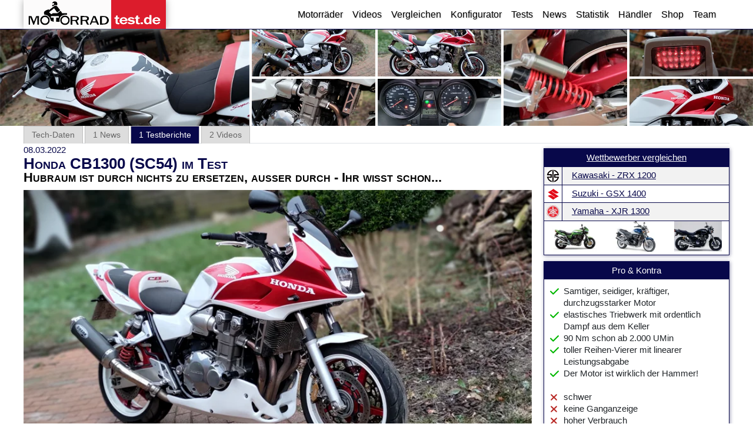

--- FILE ---
content_type: text/html; charset=utf-8
request_url: https://www.motorradtest.de/bike-overview/2465/honda-cb-1300-sa.html
body_size: 14341
content:
<!doctype html>
<html lang="de"><head><meta charset="utf-8">
    <!--Blazor:{"type":"server","prerenderId":"b95be8a8010548d8b34560cb8f69fcab","key":{"locationHash":"5D282524247346CD8000612CC40187B578219762C35091949DAF9EC1ED998C20:5","formattedComponentKey":""},"sequence":0,"descriptor":"CfDJ8G7mGFsK675GtIUY1KZBVltTtSivZmWy7fyw7SMrxnBdQvoQMjNkAazynoyj8VD5p4eoFlRPug\u002Bv3Bgbxlx8/Mcd\u002BLnoaeq6y9j0z/Enlk\u002BJHH7qLuSbizfySkLqMcG7wkipUA6nFoNM3ZvB0pIpf/yFVDbYpov7g8hgPV3uzYOwQSYL8ExRA\u002BLZNymxT/e4KDb9mbL6LX/Qg4LiGJMnaszbHhnYMk4Zd/cbsjMJvGIlyxurnCSE1gaFsFgcCMolSCjIb6RcmQbjngOHtLOn4keHeL638ND8v7\u002B2md9r1siEQL7zznl1RMTrCVxs7NGnDJvUKfL844r1T/oFQRAmETNxaAc24ColqVTpn6AxWZacctq\u002BEbsKbHSr\u002BXRS84OQF\u002BZytPk8AIxHLGk\u002BP1bO7m/SkhcariTUdHo/ZE2pX9wsiTn5P4ChF0Rw5GkWcFHOy2XsAjpZXmnFEJoBwnPal7vgKBxFdNki6nM0a66SwcQkWTrs1PrQXwXPd5Z5InxS5g=="}--><link rel="alternate" hreflang="de-de" href="https://www.motorradtest.de/bike-overview/2465/honda-cb-1300-sa.html" />
<link rel="alternate" hreflang="de-at" href="https://www.motorradtest.de/bike-overview/2465/honda-cb-1300-sa.html" />
<link rel="alternate" hreflang="de-ch" href="https://www.motorradtest.de/bike-overview/2465/honda-cb-1300-sa.html" /><title>MotorradtTest.de</title>
<meta name="description" content="Motorradtest.de ist die erste Anlaufstelle im Web, wenn Du Informationen zu Motorr&#xE4;dern suchst, egal welcher Art. Wir haben alle Tests, Bilder, Videos und News zu allen g&#xE4;ngigen Bikes, die Du sonst m&#xFC;hsam zusammensuchen m&#xFC;sstest." />
<meta name="keywords" content="Motorradtest, motorrad, tests, bike, maschinen" />
<link rel="canonical" href="https://www.motorradtest.de/bike-overview/2465/honda-cb-1300-sa.html" />

<script type="application/ld+json">
    {
      "@context": "https://schema.org",
      "@type": "WebPage",
      "name": "MotorradtTest.de",
      "description": "Motorradtest.de ist die erste Anlaufstelle im Web, wenn Du Informationen zu Motorrädern suchst, egal welcher Art. Wir haben alle Tests, Bilder, Videos und News zu allen gängigen Bikes, die Du sonst mühsam zusammensuchen müsstest.",
      "url": "https://www.motorradtest.de/bike-overview/2465/honda-cb-1300-sa.html",
      "publisher": {
        "@type": "Organization",
        "name": "Motorradtest.de",
        "url": "https://www.motorradtest.de",
        "logo": {
          "@type": "ImageObject",
          "url": "https://www.motorradtest.de/logo.png"
        }
      },
      "keywords": ["Motorradtest"," motorrad"," tests"," bike"," maschinen"]
    }
</script>
<!--Blazor:{"prerenderId":"b95be8a8010548d8b34560cb8f69fcab"}-->
    <!--Blazor:{"type":"server","prerenderId":"9c276313dbfa4b9e832e631cdeeb776b","key":{"locationHash":"77D12F14A8105320B1AAED6AE7E689DA0EC4483270A645E84079EAA0FFDF550D:7","formattedComponentKey":""},"sequence":1,"descriptor":"CfDJ8G7mGFsK675GtIUY1KZBVlsYBpCUb5vdlRq8uGzmj2AP3\u002Bzdo2d8HUnXV7lEZbDBEVfEVsHi\u002BbVEon3MB8j0Ob2LFkrIUWFVPWsGgQc1vJBJ\u002By2Z\u002BuS8c\u002BZbEAqwWlE\u002B5ac82cybTHAom2TDhAszt66aFn7FG0\u002BV8yOsrso26ZagObz5Qwjrm4nfHfG09F/ZCBBu7\u002BOE0ki3cTpm\u002BaxwK7lh\u002B2j15QkYlVK\u002BmKqKooMRAawzC2gcQVK2SAuY5gUJgIzq61NTvGKMgmyI5h\u002Bnwg1Rcv7ktaWJ\u002BsvS509fNubLdMhbCMRqGLGjVDt\u002BGq5do1/G/Oo6U8V1cBrO1WTJ9I49\u002BYVh2upDjkBtGJSO8jt8edJhP41W0RhpvkJapjzNoW\u002BsqJJFVbxDIYIzRFOkvIWzPET/qQeKv4Ep/jQf\u002Bvw\u002B8fcVqokDOHWV7euS/\u002Blnwn9i/g/Ns\u002B\u002BuNvx3H0UGRTpKOsF\u002BQhCBbTaQwykuYREtKeK3NqxLPcn43h\u002BeQKwmKU4UamSRIl9ahigpwWdaq19wVPUWC\u002BFwPrbK4zPZRr91R6R6qNWgcPXVupf\u002BlBve3x57o8vESQEzmit9krUK3NQ="}--><!--Blazor:{"prerenderId":"9c276313dbfa4b9e832e631cdeeb776b"}-->
    <meta name="viewport" content="width=device-width, initial-scale=1.0">
    <base href="/">
    <link rel="stylesheet" href="bootstrap/bootstrap.min.css">

    <link rel="stylesheet" href="css/_css.min.css?20251107130722" />
    <link rel="stylesheet" href="M24.styles.css">
    <link rel="icon" type="image/png" href="favicon-mt.png">
    <meta name="theme-color" content="#da1f28"><script async src="https://www.googletagmanager.com/gtag/js?id=G-F3HZZ1P5XX"></script>
        <script>
            window.dataLayer = window.dataLayer || [];
            function gtag(){dataLayer.push(arguments);}
            gtag('js', new Date());
            gtag('config', 'G-F3HZZ1P5XX');
        </script>
        <script data-ad-client="ca-pub-3719916010587201" async src="https://pagead2.googlesyndication.com/pagead/js/adsbygoogle.js"></script></head>

<body><!--Blazor:{"type":"server","prerenderId":"4e394642dacf4e96ae871a8c1c55bc95","key":{"locationHash":"8DDBB87A8E5F74501A878724198F60A20361E7BDA61D75169C2EB0F8D61D6284:17","formattedComponentKey":""},"sequence":2,"descriptor":"CfDJ8G7mGFsK675GtIUY1KZBVluTJo0WVSXcqjJSOiX070Ua4V8Yop/U0nkrSr4Qs8iNGIYyruIyb9/dxwKmqREFlF0kjLepgZ/YeGitfr7GDrWOgO1pT7WOkKfekUIGKU5oFzf\u002BjecOcKROP8nUFKjKRsxyPoM7D5hbtPUOhcX8dcczErCGBaz3O1VeR6pXqticVJk9oOroaeIvOP79gtbo9H/YJGSWPdaWBDmqcnKxKZeUAzIs9XuLf3FH8bCiZGoG3MtBz\u002BUzyNC6GgmFIro23xH0pYIUnoxzUiRGOR6TMlXfW59\u002Bs331QHdteJYb8Q4AtqKqQoEIJXhNXQ1DxvDVIULSUmhKN0mULk/m264SEzb1j03D7fgEoTsK3/pRn16yK/eMNMw57Wj4SsxrYtzprXHvXLOJrawRkFGrY1d7/NcGN\u002BRghR1VnN/9c1rCxSa6Lvv99kBbWguvynxnPaUHUdt1THwdN1YPmEJdvmij81cUeIgARzJS1ccVBYxkBLCLhA=="}--><div class="page"><header class="header"><div class="content-container"><div class="container-fluid"><div class="row"><div class="col col-logo p-0"><a href="/"><img src="images/mt_logo.svg" class="mt-logo" alt="Wir lieben Motorräder!"></a></div>

            <div class="col-auto p-0"><div class="menu-open-bg-layer "></div>
                <nav class="navbar navbar-expand-lg navbar-light "><div class="container-fluid"><button class="navbar-toggler text-end" type="button" data-bs-toggle="collapse" data-bs-target="#navbarSupportedContent" aria-controls="navbarSupportedContent" aria-expanded="false" aria-label="Toggle navigation"><span class="navbar-toggler-icon"></span></button>
                        <div class="collapse navbar-collapse" id="navbarSupportedContent"><ul class="navbar-nav me-auto mb-2 mb-lg-0"><li class="nav-item"><a class="nav-link" href="/motorrad-suche.html">Motorräder</a></li><li class="nav-item"><a class="nav-link" href="/video-suche.html">Videos</a></li><li class="nav-item"><a class="nav-link" href="/motorrad-vergleich/">Vergleichen</a></li><li class="nav-item"><a class="nav-link" href="/motorrad-konfigurator.html">Konfigurator</a></li><li class="nav-item"><a class="nav-link" href="/tests/">Tests</a></li><li class="nav-item"><a class="nav-link" href="/news/">News</a></li><li class="nav-item"><a class="nav-link" href="/neuzulassungen/">Statistik</a></li><li class="nav-item"><a class="nav-link" href="/motorrad-haendler-liste.html">Händler</a></li><li class="nav-item"><a class="nav-link" href="/shop.html">Shop</a></li><li class="nav-item"><a class="nav-link" href="/Team">Team</a></li></ul></div></div></nav></div></div></div></div></header>

    <main>
    <div class="mt-gallery page-margin-top gal-1222" data-imgcount="9"><div data-src="/userfiles/artikel-webp/28992/Gallerie/big_2000.p_20211227_140838.webp"><img alt="motorradtest.de Gallery" src="/userfiles/artikel-webp/28992/Gallerie/t500_500.p_20211227_140838.webp" class="grid-item" /></div><div data-src="/userfiles/artikel-webp/28992/Gallerie/big_2000.p_20211227_140739.webp" style="display:"><img alt="motorradtest.de Gallery" src="/userfiles/artikel-webp/28992/gallerie/t300_300.p_20211227_140739.webp" class="grid-item" /></div><div data-src="/userfiles/artikel-webp/28992/Gallerie/big_2000.p_20211227_140759.webp" style="display:"><img alt="motorradtest.de Gallery" src="/userfiles/artikel-webp/28992/gallerie/t300_300.p_20211227_140759.webp" class="grid-item" /></div><div data-src="/userfiles/artikel-webp/28992/Gallerie/big_2000.p_20211227_141010.webp" style="display:"><img alt="motorradtest.de Gallery" src="/userfiles/artikel-webp/28992/gallerie/t300_300.p_20211227_141010.webp" class="grid-item" /></div><div data-src="/userfiles/artikel-webp/28992/Gallerie/big_2000.p_20211227_140652.webp" style="display:"><img alt="motorradtest.de Gallery" src="/userfiles/artikel-webp/28992/gallerie/t300_300.p_20211227_140652.webp" class="grid-item" /></div><div data-src="/userfiles/artikel-webp/28992/Gallerie/big_2000.p_20211227_140637.webp" style="display:"><img alt="motorradtest.de Gallery" src="/userfiles/artikel-webp/28992/gallerie/t300_300.p_20211227_140637.webp" class="grid-item" /></div><div data-src="/userfiles/artikel-webp/28992/Gallerie/big_2000.p_20211227_140708.webp" style="display:"><img alt="motorradtest.de Gallery" src="/userfiles/artikel-webp/28992/gallerie/t300_300.p_20211227_140708.webp" class="grid-item" /></div><div data-src="/userfiles/artikel-webp/28992/Gallerie/big_2000.p_20211227_140628.webp" style="display:"><img alt="motorradtest.de Gallery" src="/userfiles/artikel-webp/28992/gallerie/t300_300.p_20211227_140628.webp" class="grid-item" /></div><div data-src="/userfiles/artikel-webp/28992/Gallerie/big_2000.p_20211227_140602.webp" style="display:"><img alt="motorradtest.de Gallery" src="/userfiles/artikel-webp/28992/gallerie/t300_300.p_20211227_140602.webp" class="grid-item" /></div></div><div class="content-container artikel">
        <nav class="newsticker"><div class="nav nav-tabs" role="tablist"><button class="nav-link " aria-selected="false" type="button" role="tab" aria-controls="nav-home">                    Tech-Daten
                </button><button class="nav-link " aria-selected="false" type="button" role="tab" aria-controls="nav-home">1 News
                </button><button class="nav-link  active" aria-selected="false" type="button" role="tab" aria-controls="nav-home">1 Testberichte
                </button><button class="nav-link " aria-selected="false" type="button" role="tab" aria-controls="nav-home">2 Videos</button></div></nav>
        <div class="artikel-grid"><div class="artikel-entry"><div itemscope itemtype="http://schema.org/Person" class="authorImg"><a rel="author" itemprop="url" href="/Team?m=dietmar" class="artikel-author" title="mehr Artikel von Dietmar"><span itemprop="name" class="fs11 col4">08.03.2022</span></a></div><h1>Honda CB1300 (SC54) im Test</h1>
                <h3>Hubraum ist durch nichts zu ersetzen, au&#xDF;er durch - Ihr wisst schon...</h3><h4></h4><div>
  <div class="adj-row row">
    <div class="block col-12">
      <div class="col-12 p-0 fotoVonCont">
        <img src="/UserFiles/Artikel-webp/28992/100p_800.p_20211227_140547.webp" alt="Honda CB 1300 im Test" loading="lazy" style="width:100%;object-fit:cover;" />
        <span class="fotoVon">
          <span class="x">Fotos: motorradtest.de</span>
        </span>
      </div>
      <br />
      <strong>Die Honda CB1300 gilt als eine der ikonischen Big-Bikes aus den goldenen Zeiten des Motorradbaus. Wir haben uns eine CB1300 SA "Super Bol d'Or" aus dem Jahr 2007 gegönnt und beschreiben in diesem Test, was diese Schönheit kann - und was sie nicht kann.<br /> </strong>
    </div>
    <div class="block col-12">
      <h2>So steht sie da</h2> Die Honda CB1300 gibt es schon seit 1997. In Japan wird sie immer noch verkauft, in Deutschland war 2013 Schluss. Die hier vorgestellte Maschine des Typs SC54 aus 2007 hat 116 PS und ca. 50.000 km auf der Uhr. Sie kostete gebraucht 5.000 Euro, was ein recht günstiger Preis für Baujahr und Laufleistung darstellt, zumal sie mit allerlei Zubehör ausgestattet ist: Bugspoiler, Superbike-Lenker, LED-Beleuchtung, bequeme Sitzbank vom Sattler, Daytona Heizgriffe, Shark-Auspuff, Hinterradabdeckung von Bodystyle, Kühlerabdeckung und Tourenscheibe von MRA mit Spoiler sind angeschraubt. Die Felgen wurden bei dieser Maschine nachträglich in rot und weiß lackiert, normalerweise sind die Felgen in Anlehnung an das Vorbild <a href="/bike-overview/2460/honda-cb-1100-r.html">Honda CB1100R</a> von 1981 Gold lackiert.<br /><br /></div>
    <div class="block col-12">Typisch für diese Super Bol d'Or ist die Halbschalenverkleidung. Es gibt auch eine Naked-Variante, die sich "Super Four" nennt. Beide Bikes gab es in Deutschland auch in Schwarz. Wir finden die rot-weiße Variante zum Niederknien schön, der Motor steht trotz Verkleidung völlig frei im Blickfeld und gleicht einem Monument. Die sehr moderate Sitzhöhe von nur 790 mm ermöglicht auch kleineren Leuten sowohl ein leichtes Aufsitzen als auch einen sicheren Stand - nicht ganz unwichtig bei einem Kampfgewicht von fahrbereit 264 kg! Die Sitzergonomie ist prima, man fühlt sich gut integriert in die Maschine und sowohl Fahrer als auch Sozius haben ausreichend Platz. <br /><br /></div>
    <div class="block col-12">
      <img src="/UserFiles/Artikel-webp/28992/100p_800.abmessungen.webp" alt="Abmessungen Honda CB 1300" loading="lazy" style="width:100%;object-fit:cover;" />
    </div>
  </div>
  <div class="adj-row row" id="yt-dfeifQa1WLM">
    <div class="video-container">
      <iframe src="//www.youtube.com/embed/dfeifQa1WLM" allowfullscreen="allowfullscreen" class="video" id="iframe_65232e8f-8384-42ee-b1aa-445fc946aeca" loading="lazy"></iframe>
    </div>
  </div>
  <div class="adj-row row">
    <div class="col-12 col-md-4 col-lg-5 col-xl-3">
      <img class="img-fluidX" src="/UserFiles/Artikel-webp/28992/033p_270.p_20211227_140652.webp" alt="Rücklicht cb1300" loading="lazy" />
      <img class="img-fluidX" src="/UserFiles/Artikel-webp/28992/033p_270.p_20211227_140708.webp" alt="Cockpit Honda CB1300" loading="lazy" />
      <img class="img-fluidX" src="/UserFiles/Artikel-webp/28992/033p_270.p_20211227_140739.webp" alt="Federbeine hinten" loading="lazy" />
    </div>
    <div class="col-12 col-md-8 col-lg-7 col-xl-9">
      <h2>Das soll sie können</h2>
      <p class="text-left">Die technische Ausstattung der CB1300 ist sehr übersichtlich: Es gibt ABS und sonst nichts. Keine Fahrmodi, keine Traktionskontrolle, noch nicht einmal eine Ganganzeige ist dem Cockpit vergönnt. Dennoch ist ebendieses wunderschön: Zwei analoge Instrumente informieren über Drehzahl und Geschwindigkeit und zusätzlich gibt es zwei LC-Displays mit Bordcomputer und Benzinanzeige nebst den üblichen Leuchten für Blinker, Leerlauf, Öl etc.<br /> <br />Die konventionelle Telegabel mit 120 mm Federweg kann in Zug- und Druckstufe eingestellt werden, die Stereo-Federbeine von Showa hinten auch in der Federbasis. Die Maschine besitzt ein exakt und leicht  schaltbares 5-Gang Getriebe sowie einen Kettenantrieb. Seiten- und Hauptständer sind bei der CB1300 in Serie dabei gewesen.</p>
    </div>
  </div>
  <div class="adj-row row mt-1">
    <div class="block col-12">
      <img class="col-12 p-0" src="/UserFiles/Artikel-webp/28992/100p_800.p_20211227_140637.webp" alt="Motor Honda CB1300" loading="lazy" style="width:100%;object-fit:cover;" />
      <h2>So fährt sie sich</h2> Schon beim Anwerfen des Reihen-Vierers ahnt man bereits, was gleich auf einen zukommt. Herrlich sonor und rauchig meldet sich das DOHC-Triebwerk zu Wort. Der Motor ist zugleich das Wesentliche Merkmal der Maschine. Jeder, der einmal eine CB1300 gefahren ist und gefragt wird, was das Besondere an diesem Motorrad ist, wird zuallererst auf den Motor verweisen. Dieser schiebt bereits ab 2.000 Umin mit 90 Newtonmeter mit Nachdruck Richtung Horizont. Bei 6.000 sind es dann 117 Nm und bei 7.500 Umin erreicht der Motor seine Höchstleistung von 116 PS. Das alles ist auf dem Papier gar nicht sooo beeindruckend, live fühlt es sich aber genauso an: Beeindruckend! <br /><br /><br /><br /></div>
    <div class="block col-12"> </div>
    <div class="block col-12">Das liegt vor allem an der linearen Leistungsentfaltung und an der fantastischen Elastizität des Motors. Wüssten wir es nicht besser, würden wir eher einen 6-Zylinder unterhalb des Allerwertesten vermuten als einen 4-Zylinder. Die absoluten Beschleunigungs- und Durchzugswerte sind zwar gar nicht so überragend, aber es fühlt sich halt so an. Vielleicht liegt das auch ein wenig an dem hohen Gewicht der Maschine von 264 kg. Es ist einfach etwas anderes, wenn eine solche Fuhre nach vorne schießt, als bei einem leichten Bike.</div>
    <div class="block col-12"> </div>
    <div class="block col-12">Durch das hohe Gewicht liegt die Honda CB 1300 auch entsprechend stramm auf der Straße. Im Vergleich zu anderen Sport-Tourern wie z.B. einer Yamaha FJR 1300 ist die CB aber deutlich wendiger. Dank ihrer Fahrwerksgeometrie lässt sie sich leichter in Kurven legen und Fahrer und Maschine fühlen sich dabei auch wohl. Dennoch merkt man während der Fahrt, dass man ein schweres Bike fährt. Aufpassen sollte man z.B. beim langsamen Wenden auf der Straße, denn die CB1300 neigt zum schnellen Umfallen, wie wir leider selbst schmerzlich erfahren mussten. Und wenn das Bike erst einmal kippt, kann man sie kaum noch halten. Das würden einem so mit einem leichteren Motorrad eben nicht passieren.</div>
    <div class="block col-12">
      <br />
      <img src="/UserFiles/Artikel-webp/28992/100p_800.p_20211227_141010.webp" alt="Test Honda CB 1300" loading="lazy" style="width:100%;object-fit:cover;" />
    </div>
    <div class="block col-12"> </div>
    <div class="block col-12">Der Windschutz der CB1300 ist übrigens klasse. Der Helm liegt frei im Wind, der Druck auf dem Oberkörper ist dabei gering. Die Windgeräusche steigen bis ca. 100 km/h an, werden dann merkwürdigerweise aber nicht lauter. Man kann also die 230 km/h Vmax also tatsächlich ausfahren, ohne dabei vom Bike gewirbelt zu werden.</div>
    <div class="block col-12"> <br />Die Bremsanlage der Maschine kommt von Nissin und macht einen guten Job. Im Gegensatz zu einer aktuellen Stylema von Brembo muss man zwar etwas herzhafter zupacken, aber dennoch sind die Bremsen ausreichend dimensioniert und lassen sich prima dosieren. Einen Nachteil der CB1300 wollen wir an dieser Stelle nicht verschweigen: Der Verbrauch liegt bei ambitionierter Fahrweise gerne bei 8 Litern auf 100 km/h. Wer es gemächlicher angehen lässt, kommt mit 6,5 Litern aus, aber wer will mit dieser Maschine bitte schön gemächlich fahren? Es macht einfach viel zu viel Spaß, die Kraft des Motors immer mal wieder herauszukitzeln. <br /> </div>
    <div class="block col-12"> </div>
  </div>
  <div class="adj-row row">
    <div class="col-12 col-md-8">
      <h2>Fazit - was bleibt hängen</h2> Die Honda CB1300 ist aus unserer Sicht ein echter Geheimtipp auf dem Markt der Gebraucht-Motorräder. Was man hier für etwa 5.000 Euro an Fahrspaß und Qualität geboten bekommt ist wirklich enorm. Dieses Bike wird auch nach 100.000 km noch gut dastehen, sofern man sie regelmäßig wartet. Wer ein klassisches BigBike mit einem herausragenden Motor und Sucht-Sound sucht, sollte mal eine Probefahrt machen. Die kleinen Nachteile, die ein 15 Jahre altes Bike gegenüber einer modernen Maschine hat, nimmt man da gerne in Kauf - sehr gerne sogar!<br /> <br />Die Testmaschine wurde uns freundlicherweise von uns selbst für diesen Test zur Verfügung gestellt. Danke Honda, dass ihr die CB1300 gebaut habt!</div>
    <div class="col-12 col-md-4">
      <div class="container mtModellTechDetail">
        <div class="row mb-5 mt-4">
          <div class="col-12 text-left ">
            <a class="font-sans-serif font-variant-none fs-17-i" href="/motorrad-vergleich/honda-cb-1300-sa_2465.html" aria-label="Vergleiche die CB 1300 SA mit anderen Motorrädern">
                                        Vergleiche die <br /><b class="col-black">
                                        CB 1300 SA
                                        </b><br />mit anderen Motorrädern</a>
          </div>
        </div>
      </div>
      <h2>Preis/Verfügbarkeit/Farben/Baujahre</h2>
      <ul class="ul-list-mt">
        <li>Gebraucht (15 Jahre alt): 5.000 - 6.000 Euro</li>
        <li>Baujahre: 2006-2011</li>
        <li>Farben: rot, schwarz</li>
      </ul>
    </div>
  </div>
</div></div>
            <div class="artikel-teaser"><div class="tech-single-column mt-2"><div class="technischedaten-block p-0"><a class="col-12 compDataWettberberLink " href="/motorrad-vergleich/honda-cb-1300-sa_2465_vs_kawasaki-zrx-1200_3129_vs_suzuki-gsx-1400_4802_vs_yamaha-xjr-1300_5700.html">Wettbewerber vergleichen</a>
        <table class="table table-striped table-bordered table-sm table-td-align-top"><tbody><tr><td class="td-w30px"><img alt="Logo Herstellers" class="ico" src="/userfiles/mt-img/mt-icons/144.svg" /></td>
                        <td class="ps-3"><a href="/motorrad-info/3129/kawasaki-zrx-1200.html">Kawasaki - ZRX 1200<br></a></td></tr><tr><td class="td-w30px"><img alt="Logo Herstellers" class="ico" src="/userfiles/mt-img/mt-icons/179.svg" /></td>
                        <td class="ps-3"><a href="/motorrad-info/4802/suzuki-gsx-1400.html">Suzuki - GSX 1400<br></a></td></tr><tr><td class="td-w30px"><img alt="Logo Herstellers" class="ico" src="/userfiles/mt-img/mt-icons/194.svg" /></td>
                        <td class="ps-3"><a href="/motorrad-info/5700/yamaha-xjr-1300.html">Yamaha - XJR 1300<br></a></td></tr></tbody></table>

        <a class="bottom-div" href="/motorrad-vergleich/honda-cb-1300-sa_2465_vs_kawasaki-zrx-1200_3129_vs_suzuki-gsx-1400_4802_vs_yamaha-xjr-1300_5700.html"><div class="partof-3" style="background-image:url(/userfiles/mt-img/mt-mid-img/64/3129.webp?637231719134630640)"></div><div class="partof-3" style="background-image:url(/userfiles/mt-img/mt-mid-img/64/4802.webp?637225663534014865)"></div><div class="partof-3" style="background-image:url(/userfiles/mt-img/mt-mid-img/64/5700.webp?637395766808285056)"></div></a></div><div class="technischedaten-block pro-contra-box"><div class="technischedaten-block_title">Pro & Kontra</div>
                    <b class="head-pro-contra pro">Pro:<br/></b><ul class="ul-list-ok mb-0"><li> Samtiger, seidiger, kräftiger, durchzugsstarker Motor</li><li>elastisches Triebwerk mit ordentlich Dampf aus dem Keller</li><li>90 Nm schon ab 2.000 UMin</li><li>toller Reihen-Vierer mit linearer Leistungsabgabe</li><li>Der Motor ist wirklich der Hammer!</li></ul>
                    <b class="head-pro-contra contra">Kontra:<br/></b><ul class="ul-list-x mb-0"><li> schwer</li><li>keine Ganganzeige</li><li>hoher Verbrauch</li></ul></div><div class="mb-2"><div class="wavesurfer-ui-container"><div class="wavesurfer-ui-main" id="sel_c55b5bbe-f1f3-476c-9d95-e30a01687e0d"></div><div class="wavesurfer-info-text">03.2022: Honda CB1300 (SC54) </div><button class="btn-toggle-play"></button></div></div></div><div class="teaser-list-container" style=""><div class="ticker-item"><a href="/news/motorrad-neuzulassungen-dezember-2025.html" class="text-decoration-none"><div class="ticker-item-img-hl"><div class="is-big ticker-item-bg-img no-gallery" style="background-image:url(/userfiles/artikel-webp/32662/100p_800.motorrad-neuzulassungen-dezember-2025.webp)"></div>
                <div class="is-small ticker-item-bg-img" style="background-image:url(/userfiles/artikel-webp/32662/050p_400.motorrad-neuzulassungen-dezember-2025.webp)"></div>


                <div class="hl nowrap"><h4>Motorrad Neuzulassungen Dezember 2025</h4><div class="content-type"><h4>News</h4></div></div></div><div class="ticker-text no-gallery"><div class="subline">-86% gegenüber Dez. 2024 wegen Umstellung auf Euro5+</div>
            <div class="x-body"><span class="mt-color-red">Motorrad Neuzulassungen Dezember 2025</span></div></div></a></div><div class="ticker-item"><a href="/blog/alle-neuen-motorraeder-2026.html" class="text-decoration-none"><div class="ticker-item-img-hl"><div class="is-big ticker-item-bg-img no-gallery" style="background-image:url(/userfiles/artikel-webp/32661/100p_800.3.webp)"></div>
                <div class="is-small ticker-item-bg-img" style="background-image:url(/userfiles/artikel-webp/32661/050p_400.3.webp)"></div>


                <div class="hl nowrap"><h4>Videos: Alle neuen Motorr&#xE4;der 2026</h4><div class="content-type"><h4>Blog</h4></div></div></div><div class="ticker-text no-gallery"><div class="subline">Welche Bikes kommen 2026 auf die Straße?</div>
            <div class="x-body"><span class="mt-color-red">Videos: Alle neuen Motorräder 2026</span></div></div></a></div><div class="ticker-item"><a href="/artikel/neues-honda-ev-outlier-concept.html" class="text-decoration-none"><div class="gallerie-thumbs count-5"><img alt="thumb" src="/userfiles/artikel-webp/32660/gallerie/t300_300.568031_beyond_the_bike_shaping_an_electric_future_free_of_constraints.webp" class="gallerie-thumb" /><img alt="thumb" src="/userfiles/artikel-webp/32660/gallerie/t300_300.568030_beyond_the_bike_shaping_an_electric_future_free_of_constraints.webp" class="gallerie-thumb" /><img alt="thumb" src="/userfiles/artikel-webp/32660/gallerie/t300_300.568026_beyond_the_bike_shaping_an_electric_future_free_of_constraints.webp" class="gallerie-thumb" /><img alt="thumb" src="/userfiles/artikel-webp/32660/gallerie/t300_300.568024_beyond_the_bike_shaping_an_electric_future_free_of_constraints.webp" class="gallerie-thumb" /><img alt="thumb" src="/userfiles/artikel-webp/32660/gallerie/t300_300.568023_beyond_the_bike_shaping_an_electric_future_free_of_constraints.webp" class="gallerie-thumb" /></div><div class="ticker-item-img-hl"><div class="is-big ticker-item-bg-img" style="background-image:url(/userfiles/artikel-webp/32660/100p_800.568012_beyond_the_bike_shaping_an_electric_future_free_of_constraints.webp)"></div>
                <div class="is-small ticker-item-bg-img" style="background-image:url(/userfiles/artikel-webp/32660/050p_400.568012_beyond_the_bike_shaping_an_electric_future_free_of_constraints.webp)"></div>


                <div class="hl nowrap"><h4>Neues Honda EV Outlier Concept</h4><div class="content-type"><h4>Artikel</h4></div></div></div><div class="ticker-text"><div class="subline">Weiter gedacht – Gestaltung einer elektrischen Zukunft ohne Einschränkungen.</div>
            <div class="x-body"><span class="mt-color-red">Neues Honda EV Outlier Concept</span></div></div></a></div><div class="ticker-item"><a href="/news/neu-triumph-tracker-400.html" class="text-decoration-none"><div class="gallerie-thumbs count-5"><img alt="thumb" src="/userfiles/artikel-webp/32659/gallerie/t300_300.tracker-400_my26_racing-yellow_rhs-front-angle.webp" class="gallerie-thumb" /><img alt="thumb" src="/userfiles/artikel-webp/32659/gallerie/t300_300.tracker_400_oe_my26_10085_jp.webp" class="gallerie-thumb" /><img alt="thumb" src="/userfiles/artikel-webp/32659/gallerie/t300_300.tracker_400_acc_my26_10435_jp.webp" class="gallerie-thumb" /><img alt="thumb" src="/userfiles/artikel-webp/32659/gallerie/t300_300.tracker_400_oe_my26_13423_jp.webp" class="gallerie-thumb" /><img alt="thumb" src="/userfiles/artikel-webp/32659/gallerie/t300_300.tracker_400_oe_my26_13550_jp.webp" class="gallerie-thumb" /></div><div class="ticker-item-img-hl"><div class="is-big ticker-item-bg-img" style="background-image:url(/userfiles/artikel-webp/32659/100p_800.tracker_400_oe_my26_10037_jp.webp)"></div>
                <div class="is-small ticker-item-bg-img" style="background-image:url(/userfiles/artikel-webp/32659/050p_400.tracker_400_oe_my26_10037_jp.webp)"></div>


                <div class="hl nowrap"><h4>Neu: Triumph Tracker 400</h4><div class="content-type"><h4>News</h4></div></div></div><div class="ticker-text"><div class="subline">Puristischer Neuzugang im 400er-Portfolio von Triumph</div>
            <div class="x-body"><span class="mt-color-red">Neu: Triumph Tracker 400</span></div></div></a></div><div class="ticker-item"><a href="/testbericht/bmw-r-1300-rt-im-test.html" class="text-decoration-none"><div class="gallerie-thumbs count-5"><img alt="thumb" src="/userfiles/artikel-webp/32658/gallerie/t300_300.pxl_20251218_111554010.portrait.webp" class="gallerie-thumb" /><img alt="thumb" src="/userfiles/artikel-webp/32658/gallerie/t300_300.pxl_20251218_111526315.portrait.webp" class="gallerie-thumb" /><img alt="thumb" src="/userfiles/artikel-webp/32658/gallerie/t300_300.pxl_20251218_111513113.portrait.webp" class="gallerie-thumb" /><img alt="thumb" src="/userfiles/artikel-webp/32658/gallerie/t300_300.pxl_20251218_111454678.portrait.webp" class="gallerie-thumb" /><img alt="thumb" src="/userfiles/artikel-webp/32658/gallerie/t300_300.pxl_20251218_111427469.portrait.webp" class="gallerie-thumb" /></div><div class="ticker-item-img-hl"><div class="is-big ticker-item-bg-img" style="background-image:url(/userfiles/artikel-webp/32658/100p_800.pxl_20251218_111335512.portrait.webp)"></div>
                <div class="is-small ticker-item-bg-img" style="background-image:url(/userfiles/artikel-webp/32658/050p_400.pxl_20251218_111335512.portrait.webp)"></div>


                <div class="hl nowrap"><h4>BMW R 1300 RT </h4><div class="content-type"><h4>Testbericht</h4></div></div></div><div class="ticker-text"><div class="subline">Der neue Vorzeige-Super-Tourer von BMW.</div>
            <div class="x-body"><span class="mt-color-red">BMW R 1300 RT </span></div></div></a></div><div class="ticker-item"><a href="/news/motorrad-neuzulassungen-november-2025.html" class="text-decoration-none"><div class="ticker-item-img-hl"><div class="is-big ticker-item-bg-img no-gallery" style="background-image:url(/userfiles/artikel-webp/32657/100p_800.motorrad-neuzulassungen-november-2025.webp)"></div>
                <div class="is-small ticker-item-bg-img" style="background-image:url(/userfiles/artikel-webp/32657/050p_400.motorrad-neuzulassungen-november-2025.webp)"></div>


                <div class="hl nowrap"><h4>Motorrad Neuzulassungen November 2025</h4><div class="content-type"><h4>News</h4></div></div></div><div class="ticker-text no-gallery"><div class="subline">Neuzulassungen: -72,1 Prozent gegenüber Vorjahr!</div>
            <div class="x-body"><span class="mt-color-red">Motorrad Neuzulassungen November 2025</span></div></div></a></div><div class="ticker-item"><a href="/testbericht/suzuki-gsx-8t-im-test.html" class="text-decoration-none"><div class="gallerie-thumbs count-5"><img alt="thumb" src="/userfiles/artikel-webp/32656/gallerie/t300_300.pxl_20251212_112440916.portrait.webp" class="gallerie-thumb" /><img alt="thumb" src="/userfiles/artikel-webp/32656/gallerie/t300_300.pxl_20251212_112418610.portrait.webp" class="gallerie-thumb" /><img alt="thumb" src="/userfiles/artikel-webp/32656/gallerie/t300_300.pxl_20251212_112411804.portrait.webp" class="gallerie-thumb" /><img alt="thumb" src="/userfiles/artikel-webp/32656/gallerie/t300_300.pxl_20251212_112402670.portrait.webp" class="gallerie-thumb" /><img alt="thumb" src="/userfiles/artikel-webp/32656/gallerie/t300_300.pxl_20251212_112358137.portrait.webp" class="gallerie-thumb" /></div><div class="ticker-item-img-hl"><div class="is-big ticker-item-bg-img" style="background-image:url(/userfiles/artikel-webp/32656/100p_800.pxl_20251212_112332696.portrait.webp)"></div>
                <div class="is-small ticker-item-bg-img" style="background-image:url(/userfiles/artikel-webp/32656/050p_400.pxl_20251212_112332696.portrait.webp)"></div>


                <div class="hl nowrap"><h4>Suzuki GSX-8T </h4><div class="content-type"><h4>Testbericht</h4></div></div></div><div class="ticker-text"><div class="subline">Neo-Retro von Suzuki von 10.990 Euro</div>
            <div class="x-body"><span class="mt-color-red">Suzuki GSX-8T </span></div></div></a></div><div class="ticker-item"><a href="/testbericht/yamaha-xsr-900-gp-im-test.html" class="text-decoration-none"><div class="gallerie-thumbs count-5"><img alt="thumb" src="/userfiles/artikel-webp/32655/gallerie/t300_300.pxl_20251202_103030060.portrait.webp" class="gallerie-thumb" /><img alt="thumb" src="/userfiles/artikel-webp/32655/gallerie/t300_300.pxl_20251202_103018736.portrait.webp" class="gallerie-thumb" /><img alt="thumb" src="/userfiles/artikel-webp/32655/gallerie/t300_300.pxl_20251202_103314039.portrait.webp" class="gallerie-thumb" /><img alt="thumb" src="/userfiles/artikel-webp/32655/gallerie/t300_300.pxl_20251202_103215530.portrait.webp" class="gallerie-thumb" /><img alt="thumb" src="/userfiles/artikel-webp/32655/gallerie/t300_300.pxl_20251202_103209681.portrait.webp" class="gallerie-thumb" /></div><div class="ticker-item-img-hl"><div class="is-big ticker-item-bg-img" style="background-image:url(/userfiles/artikel-webp/32655/100p_800.pxl_20251202_103300339.portrait.webp)"></div>
                <div class="is-small ticker-item-bg-img" style="background-image:url(/userfiles/artikel-webp/32655/050p_400.pxl_20251202_103300339.portrait.webp)"></div>


                <div class="hl nowrap"><h4>Yamaha XSR 900 GP </h4><div class="content-type"><h4>Testbericht</h4></div></div></div><div class="ticker-text"><div class="subline">Retro-Sportler: Schön, schnell und technisch auf der Höhe der Zeit</div>
            <div class="x-body"><span class="mt-color-red">Yamaha XSR 900 GP </span></div></div></a></div><div class="ticker-item"><a href="/news/triumph-street-triple-765-rx-special-edition-und-moto2-limited-edition.html" class="text-decoration-none"><div class="gallerie-thumbs count-5"><img alt="thumb" src="/userfiles/artikel-webp/32654/gallerie/t300_300.street-triple-rx_my26_matt-aluminium_seat-pillion_rhs.webp" class="gallerie-thumb" /><img alt="thumb" src="/userfiles/artikel-webp/32654/gallerie/t300_300.street-triple-765-moto-2_my26_mineral-grey_lhs-front-angle.webp" class="gallerie-thumb" /><img alt="thumb" src="/userfiles/artikel-webp/32654/gallerie/t300_300.triumph_street_triple_765_rx_my26_2635_jp.webp" class="gallerie-thumb" /><img alt="thumb" src="/userfiles/artikel-webp/32654/gallerie/t300_300.triumph_street_triple_765_rx_my26_2502_jp.webp" class="gallerie-thumb" /><img alt="thumb" src="/userfiles/artikel-webp/32654/gallerie/t300_300.triumph_street_triple_765_rx_my26_4686_jp.webp" class="gallerie-thumb" /></div><div class="ticker-item-img-hl"><div class="is-big ticker-item-bg-img" style="background-image:url(/userfiles/artikel-webp/32654/100p_800.1.webp)"></div>
                <div class="is-small ticker-item-bg-img" style="background-image:url(/userfiles/artikel-webp/32654/050p_400.1.webp)"></div>


                <div class="hl nowrap"><h4>Racing-Performance f&#xFC;r Stra&#xDF;e und Rennstrecke</h4><div class="content-type"><h4>News</h4></div></div></div><div class="ticker-text"><div class="subline">Triumph Street Triple 765 RX Special Edition und Moto2 Limited Edition</div>
            <div class="x-body"><span class="mt-color-red">Racing-Performance für Straße und Rennstrecke</span></div></div></a></div><div class="ticker-item"><a href="/blog/was-geht-ab-bei-motorradtest.html" class="text-decoration-none"><div class="ticker-item-img-hl"><div class="is-big ticker-item-bg-img no-gallery" style="background-image:url(/userfiles/artikel-webp/32653/100p_800.pxl_20251117_093533267.webp)"></div>
                <div class="is-small ticker-item-bg-img" style="background-image:url(/userfiles/artikel-webp/32653/050p_400.pxl_20251117_093533267.webp)"></div>


                <div class="hl nowrap"><h4>Mach mit bei der Aufklebe-Challenge</h4><div class="content-type"><h4>Blog</h4></div></div></div><div class="ticker-text no-gallery"><div class="subline">Die neue Aufklebe-Challenge von motorradtest.de</div>
            <div class="x-body"><span class="mt-color-red">Mach mit bei der Aufklebe-Challenge</span></div></div></a></div></div></div></div></div>
        
        
        </main>
    <footer><div class="content-container"><div class="footer-ads"><a href="https://www.held.de/" title="innovative Motorradbekleidung von Held" class="footer-ad-logo logo-held" target="_blank" rel="noopener nofollow"><img src="/userfiles/image/held-logo-trans-2023.webp" alt="innovative Motorradbekleidung von Held" width="92" height="40" loading="lazy"></a>
            <a href="https://www.estimoto.de/" title="Motorräder direkt online verkaufen" class="footer-ad-logo logo-estimoto" target="_blank" rel="noopener nofollow"><img src="/userfiles/image/estimoto-logo.2023.svg" alt="Motorräder direkt online verkaufen" width="111" height="60" loading="lazy"></a>
            <a href="https://avd.de/" title="Automobilclub von Deutschland" class="footer-ad-logo logo-avd" target="_blank" rel="noopener nofollow"><img src="/userfiles/image/avd-logo.webp" alt="Automobilclub von Deutschland" width="119" height="40" loading="lazy"></a>
            <a href="https://www.hdi.de/versicherungen/mobilitaet/motorradversicherung/" title="Motorradversicherung - schnell und digital" class="footer-ad-logo logo-hdi" target="_blank" rel="noopener nofollow"><img src="/userfiles/image/hdi_logo.svg" alt="Motorradversicherung - schnell und digital" width="74" height="30" loading="lazy"></a>
            <a href="https://spedimoto.de/" title="Motorradspedition für geschlossene Motorradtransporte" class="footer-ad-logo logo-mototrans" target="_blank" rel="noopener nofollow"><img src="/userfiles/image/spedimoto.webp" alt="Motorradspedition für geschlossene Motorradtransporte" width="86" height="40" loading="lazy"></a>
            <a href="https://www.metzeler.com/de-de/home" title="Metzeler" class="footer-ad-logo logo-metzeler" target="_blank" rel="noopener nofollow"><img src="/userfiles/image/metzeler.webp" alt="Metzeler" width="119" height="37" loading="lazy"></a>
            <a href="https://classic-superbikes.com/" title="Classic Superbikes Museum Gifhorn" class="footer-ad-logo logo-classic-superbikes" target="_blank" rel="noopener nofollow"><img src="/userfiles/artikel-webp/30191/033p_270.classic-superbikes-motorrad-museum-logo.webp" alt="Classic Superbikes Museum Gifhorn" width="86" height="40" loading="lazy"></a></div></div></footer>

<footer class="footer-bg-dark "><div class="content-container"><a class="footer-logo" title="motorradtest logo" href="/"><img alt="motorradtest logo" src="/images/mt_logo.svg" class="mt-logo" width="197" height="40" loading="lazy"></a>
        <a class="footer-youtube social-icon" title="Motorradtest bei Youtube" target="_blank" rel="noopener nofollow" href="https://www.youtube.com/@MotorradTest"><i class="ico-youtube"></i></a>
        <a class="footer-instagram social-icon" title="Motorradtest bei Instagram" target="_blank" rel="noopener nofollow" href="https://www.instagram.com/motorradtest.de"><i class="ico-instagram"></i></a>
        <a class="footer-tiktok social-icon" title="Motorradtest bei tiktok" target="_blank" rel="noopener nofollow" href="https://www.tiktok.com/@motorradtest.de"><i class="ico-tiktok"></i></a>
        <a class="footer-facebook social-icon" title="Motorradtest bei facebook" target="_blank" rel="noopener nofollow" href="https://www.facebook.com/profile.php?id=61556643793224"><i class="ico-facebook"></i></a>

        <a class="footer-kontakt" href="mailto:info@motorradtest.de">info@motorradtest.de</a>
        <a class="footer-impressum" href="/impressum.html">Impressum</a>
        <a class="footer-datenschutz" href="/datenschutz.html">Datenschutz</a></div></footer></div>

<div id="blazor-error-ui">
    An unhandled error has occurred.
    <a href class="reload">Reload</a>
    <a class="dismiss">🗙</a></div>
        <!--Blazor:{"prerenderId":"4e394642dacf4e96ae871a8c1c55bc95"}-->

    <div id="reconnect-modal" class onclick="this.classList.toggle('is-clicked')"><div class="modal"><div class="modal-dialog"><div class="modal-content"><div class="modal-body"><div class="show-is-clicked close">x</div>

                        <div class="content-1"><div class="mt-helm-svg"></div>
                            <div class="show-is-clicked">Die Internetverbindung zum Server ist unterbrochen.</div></div>

                        <div class="spinner-border" role="status"><span class="visually-hidden">Reconnecting...</span></div><span id="reconnect-modal-text">Reconnecting...</span></div></div></div></div></div>
    <script type="module" src="/modules.js"></script>
    <script src="_framework/blazor.web.js"></script>
    <script src="boot.js?20251109063945"></script></body></html><!--Blazor-Server-Component-State:CfDJ8G7mGFsK675GtIUY1KZBVluzOsw0EJHY/A25Nuax24ogubX2mjRfshM5+TowLl8cM5QBaHgTrIQuEdsa3XJ+kkKhXR47rcFPTdCjK9y3gSgxYGWiGZOyfBvtH/6/+lETLfrgDR4ZpIgeCn2YKoHFvmD9SLurrw5WSOLydcsYJvCT+N1JPWjsmhqCYTGitfR7iYSCIX/ql/ccQ2q8n+pofUKBd4XXUXxM+n9TYmm0paMjjSPPnH7hZl8WDgeCCqeDwLeBU1eW3jzBZeuXwc+V003w9/HCIfkjS9ddUCZ8lR5+gnUcFicTTplEW81n+gGXEimcyttzo1fyZIHpO910aF+Wgrj6BRyzUb1xXafcahQ3hQiW/et/81sTmudrO9WgXm1SzC5JrGz1w0Byyia7+0MkFjCLjZFADgMPcqvHnguzCqN7FEV7jFwQcHgJ67hUAeauII8OTzLxyrM+Sh4Okqzjes+/mo+J1RF++93+9Ki5UJmiVHtQeHwVBA6iJi55jIIW23lNLJ3FeK06qJomOENfEdlWhjoOmvhWAqXMbU/q-->

--- FILE ---
content_type: text/html; charset=utf-8
request_url: https://www.google.com/recaptcha/api2/aframe
body_size: 266
content:
<!DOCTYPE HTML><html><head><meta http-equiv="content-type" content="text/html; charset=UTF-8"></head><body><script nonce="wlxm_tImvjpMjK_SAh-CiA">/** Anti-fraud and anti-abuse applications only. See google.com/recaptcha */ try{var clients={'sodar':'https://pagead2.googlesyndication.com/pagead/sodar?'};window.addEventListener("message",function(a){try{if(a.source===window.parent){var b=JSON.parse(a.data);var c=clients[b['id']];if(c){var d=document.createElement('img');d.src=c+b['params']+'&rc='+(localStorage.getItem("rc::a")?sessionStorage.getItem("rc::b"):"");window.document.body.appendChild(d);sessionStorage.setItem("rc::e",parseInt(sessionStorage.getItem("rc::e")||0)+1);localStorage.setItem("rc::h",'1768761968422');}}}catch(b){}});window.parent.postMessage("_grecaptcha_ready", "*");}catch(b){}</script></body></html>

--- FILE ---
content_type: image/svg+xml
request_url: https://www.motorradtest.de/userfiles/mt-img/mt-icons/179.svg
body_size: 970
content:
﻿<svg xmlns="http://www.w3.org/2000/svg" xmlns:xlink="http://www.w3.org/1999/xlink" id="svg"  viewBox="0, 0, 400,347.11600777705763" version="1.1"><g id="svgg"><path id="path0" d="M208.423 3.939 C 197.630 13.814,189.138 20.787,177.187 29.591 C 136.664 59.442,79.645 91.591,45.341 103.928 L 41.298 105.382 84.875 135.891 C 222.105 231.967,260.661 259.019,260.661 259.224 C 260.661 259.350,258.534 260.857,255.934 262.574 L 251.206 265.696 239.213 257.459 C 202.723 232.398,170.891 210.656,168.503 209.161 C 138.717 190.523,99.528 191.782,58.984 212.679 C 52.053 216.252,41.911 222.290,41.369 223.167 C 41.312 223.260,50.733 229.876,62.305 237.869 C 73.876 245.863,111.849 272.096,146.688 296.164 L 210.031 339.924 211.885 338.118 C 245.062 305.799,331.145 253.235,375.956 237.934 C 377.346 237.459,378.454 236.984,378.418 236.878 C 378.357 236.694,339.143 209.174,215.495 122.540 C 184.523 100.840,159.182 83.027,159.183 82.955 C 159.183 82.794,167.962 77.085,168.565 76.853 C 168.996 76.688,175.843 81.331,230.408 118.789 C 240.146 125.474,249.420 131.772,251.017 132.785 C 280.648 151.574,319.642 150.583,360.207 130.010 C 367.257 126.434,378.771 119.587,378.735 118.991 C 378.730 118.919,369.019 112.157,357.153 103.965 C 345.288 95.773,308.049 70.045,274.401 46.792 C 240.752 23.539,212.520 4.038,211.664 3.457 L 210.107 2.399 208.423 3.939 " stroke="none" fill="#e20a17" fill-rule="evenodd"/></g></svg>

--- FILE ---
content_type: image/svg+xml
request_url: https://www.motorradtest.de/userfiles/mt-img/mt-icons/144.svg
body_size: 1554
content:
﻿<svg xmlns="http://www.w3.org/2000/svg" xmlns:xlink="http://www.w3.org/1999/xlink" id="svg" version="1.1" viewBox="0, 0, 400,395.62443026435733"><g id="svgg"><path id="path0" d="M185.779 9.530 C 183.573 9.702,181.399 10.003,180.948 10.200 L 180.128 10.559 180.128 199.068 C 180.128 378.229,180.159 387.594,180.766 387.914 C 183.384 389.296,215.394 389.323,219.015 387.947 L 219.872 387.621 219.872 199.110 C 219.872 19.948,219.841 10.583,219.234 10.265 C 217.346 9.272,195.313 8.788,185.779 9.530 M156.427 14.059 C 79.394 32.273,21.465 96.508,11.495 174.767 C 11.168 177.333,11.003 179.754,11.127 180.145 C 11.349 180.847,12.140 180.857,66.296 180.893 C 96.515 180.913,121.650 181.044,122.151 181.183 L 123.063 181.437 123.158 198.516 C 123.226 210.824,123.137 215.735,122.840 216.093 C 122.494 216.509,113.391 216.591,67.092 216.591 C 17.443 216.591,11.709 216.649,11.286 217.159 C 10.355 218.280,12.558 232.577,15.496 244.485 C 31.207 308.164,79.524 359.784,142.388 380.050 C 150.103 382.537,158.942 384.762,161.349 384.822 L 163.172 384.868 163.267 365.146 C 163.377 342.144,164.039 344.856,157.885 343.124 C 126.417 334.266,97.245 313.492,77.534 285.903 C 71.446 277.382,61.836 259.914,62.069 257.794 L 62.170 256.882 112.411 256.700 C 156.539 256.540,162.694 256.451,162.998 255.971 C 163.550 255.098,163.470 142.103,162.917 141.550 C 162.581 141.214,150.996 141.112,112.992 141.112 C 85.775 141.112,63.246 141.013,62.929 140.891 C 61.888 140.492,62.313 139.078,65.269 133.112 C 83.986 95.332,118.225 66.473,157.885 55.047 C 164.033 53.276,163.355 55.986,163.355 33.198 C 163.355 13.480,163.307 12.711,162.097 12.785 C 161.886 12.798,159.335 13.371,156.427 14.059 M237.244 13.192 C 236.700 13.497,236.645 15.331,236.645 33.191 L 236.645 52.855 237.466 53.380 C 237.917 53.669,239.025 54.098,239.927 54.332 C 281.122 65.028,320.811 99.116,337.077 137.771 C 338.633 141.470,343.962 141.112,287.297 141.112 C 238.339 141.112,237.393 141.125,237.023 141.817 C 236.242 143.276,236.526 255.385,237.312 256.097 C 237.926 256.652,241.954 256.700,287.825 256.700 C 332.360 256.700,337.694 256.760,337.886 257.261 C 338.147 257.941,335.459 263.905,332.163 269.961 C 312.564 305.964,280.241 331.869,240.205 343.659 C 236.223 344.831,236.606 342.419,236.727 365.542 L 236.828 384.868 238.833 384.821 C 241.297 384.764,250.520 382.453,258.341 379.933 C 326.832 357.861,377.392 298.394,387.917 227.530 C 389.057 219.854,389.213 217.761,388.695 217.135 C 388.297 216.657,381.548 216.591,332.936 216.591 C 290.406 216.591,277.529 216.490,277.192 216.153 C 276.645 215.606,276.568 182.447,277.112 181.586 C 277.416 181.105,284.178 181.017,333.168 180.857 L 388.879 180.675 388.994 179.862 C 389.326 177.529,386.598 161.828,384.257 152.598 C 368.369 89.943,320.722 38.880,259.180 18.552 C 249.649 15.404,238.264 12.622,237.244 13.192 " stroke="none" fill="#0b0404" fill-rule="evenodd"/><path id="path1" d="M0.000 197.812 L 0.000 395.624 200.000 395.624 L 400.000 395.624 400.000 197.812 L 400.000 0.000 200.000 0.000 L 0.000 0.000 0.000 197.812 M213.256 9.522 C 216.193 9.746,218.883 10.080,219.234 10.265 C 219.841 10.583,219.872 19.948,219.872 199.110 L 219.872 387.621 219.015 387.947 C 215.394 389.323,183.384 389.296,180.766 387.914 C 180.159 387.594,180.128 378.229,180.128 199.068 L 180.128 10.559 180.948 10.200 C 183.179 9.226,203.705 8.795,213.256 9.522 M162.917 13.200 C 163.246 13.529,163.355 18.470,163.355 33.198 C 163.355 55.986,164.033 53.276,157.885 55.047 C 118.225 66.473,83.986 95.332,65.269 133.112 C 62.313 139.078,61.888 140.492,62.929 140.891 C 63.246 141.013,85.775 141.112,112.992 141.112 C 150.996 141.112,162.581 141.214,162.917 141.550 C 163.470 142.103,163.550 255.098,162.998 255.971 C 162.694 256.451,156.539 256.540,112.411 256.700 L 62.170 256.882 62.069 257.794 C 61.836 259.914,71.446 277.382,77.534 285.903 C 97.245 313.492,126.417 334.266,157.885 343.124 C 164.039 344.856,163.377 342.144,163.267 365.146 L 163.172 384.868 161.349 384.822 C 158.942 384.762,150.103 382.537,142.388 380.050 C 79.524 359.784,31.207 308.164,15.496 244.485 C 12.558 232.577,10.355 218.280,11.286 217.159 C 11.709 216.649,17.443 216.591,67.092 216.591 C 113.391 216.591,122.494 216.509,122.840 216.093 C 123.137 215.735,123.226 210.824,123.158 198.516 L 123.063 181.437 122.151 181.183 C 121.650 181.044,96.515 180.913,66.296 180.893 C 12.140 180.857,11.349 180.847,11.127 180.145 C 11.003 179.754,11.168 177.333,11.495 174.767 C 21.465 96.508,79.394 32.273,156.427 14.059 C 162.581 12.604,162.352 12.634,162.917 13.200 M248.955 15.502 C 314.611 32.774,367.448 86.312,384.257 152.598 C 386.598 161.828,389.326 177.529,388.994 179.862 L 388.879 180.675 333.168 180.857 C 284.178 181.017,277.416 181.105,277.112 181.586 C 276.568 182.447,276.645 215.606,277.192 216.153 C 277.529 216.490,290.406 216.591,332.936 216.591 C 381.548 216.591,388.297 216.657,388.695 217.135 C 389.213 217.761,389.057 219.854,387.917 227.530 C 377.392 298.394,326.832 357.861,258.341 379.933 C 250.520 382.453,241.297 384.764,238.833 384.821 L 236.828 384.868 236.727 365.542 C 236.606 342.419,236.223 344.831,240.205 343.659 C 280.241 331.869,312.564 305.964,332.163 269.961 C 335.459 263.905,338.147 257.941,337.886 257.261 C 337.694 256.760,332.360 256.700,287.825 256.700 C 241.954 256.700,237.926 256.652,237.312 256.097 C 236.526 255.385,236.242 143.276,237.023 141.817 C 237.393 141.125,238.339 141.112,287.297 141.112 C 343.962 141.112,338.633 141.470,337.077 137.771 C 320.811 99.116,281.122 65.028,239.927 54.332 C 239.025 54.098,237.917 53.669,237.466 53.380 L 236.645 52.855 236.645 33.191 C 236.645 15.331,236.700 13.497,237.244 13.192 C 237.917 12.816,241.221 13.467,248.955 15.502 " stroke="none" fill="#fbfbfb" fill-rule="evenodd"/></g></svg>